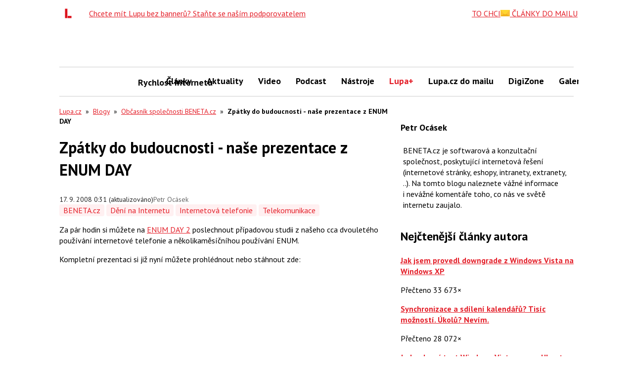

--- FILE ---
content_type: text/html; charset=utf-8
request_url: https://www.google.com/recaptcha/api2/aframe
body_size: 266
content:
<!DOCTYPE HTML><html><head><meta http-equiv="content-type" content="text/html; charset=UTF-8"></head><body><script nonce="L2dWhwb8g-mGhfrjt5z73A">/** Anti-fraud and anti-abuse applications only. See google.com/recaptcha */ try{var clients={'sodar':'https://pagead2.googlesyndication.com/pagead/sodar?'};window.addEventListener("message",function(a){try{if(a.source===window.parent){var b=JSON.parse(a.data);var c=clients[b['id']];if(c){var d=document.createElement('img');d.src=c+b['params']+'&rc='+(localStorage.getItem("rc::a")?sessionStorage.getItem("rc::b"):"");window.document.body.appendChild(d);sessionStorage.setItem("rc::e",parseInt(sessionStorage.getItem("rc::e")||0)+1);localStorage.setItem("rc::h",'1769074064288');}}}catch(b){}});window.parent.postMessage("_grecaptcha_ready", "*");}catch(b){}</script></body></html>